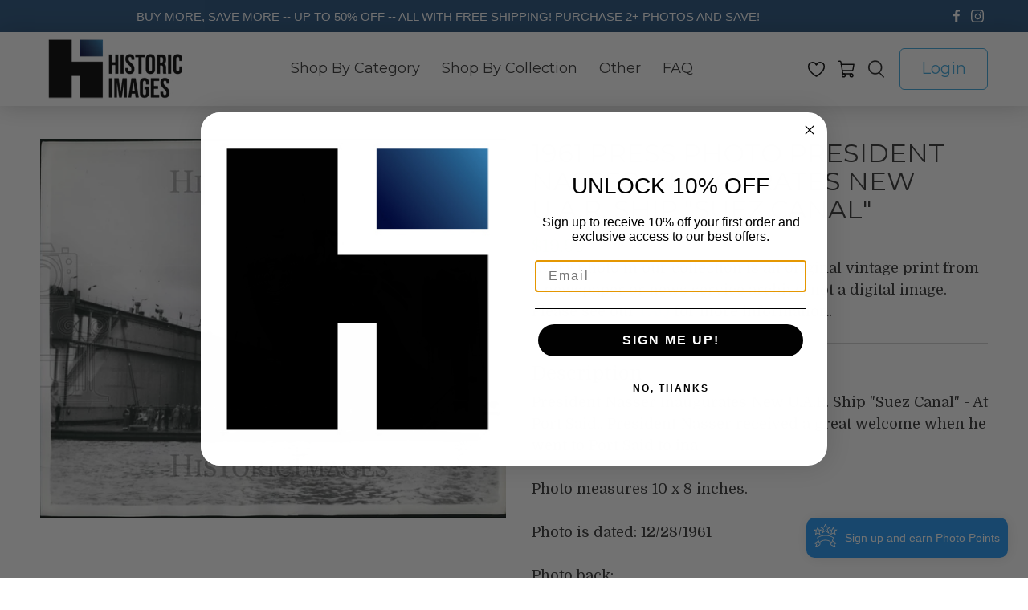

--- FILE ---
content_type: text/javascript; charset=utf-8
request_url: https://historicimages.com/products/ksb46369.js
body_size: 432
content:
{"id":7253971140655,"title":"1961 Press Photo President Nasser Inaugurates New U.A.R. Ship \"Suez Canal\"","handle":"ksb46369","description":"President Nasser Inaugurates New U.A.R. Ship \"Suez Canal\" - At Port Said..\n\nPresident Nasser received a great welcome when he went to Port Said to ina\u003cbr\u003e\u003cbr\u003ePhoto measures 10 x 8 inches.\u003cbr\u003e\u003cbr\u003ePhoto is dated: 12\/28\/1961\u003cbr\u003e\u003cbr\u003ePhoto back:\u003cbr\u003e\u003cbr\u003e \u003cimg src=\"http:\/\/hipe.historicimages.com\/images\/KSB\/KSB46370.jpg\" width=\"340\"\u003e","published_at":"2023-03-08T13:59:36-06:00","created_at":"2023-03-08T13:59:37-06:00","vendor":"KSB","type":"Press Photo","tags":["Boats \/ Sailing \/ Ships","Transportation"],"price":1999,"price_min":1999,"price_max":1999,"available":true,"price_varies":false,"compare_at_price":null,"compare_at_price_min":0,"compare_at_price_max":0,"compare_at_price_varies":false,"variants":[{"id":41600527597615,"title":"Default Title","option1":"Default Title","option2":null,"option3":null,"sku":"KSB46369","requires_shipping":true,"taxable":true,"featured_image":null,"available":true,"name":"1961 Press Photo President Nasser Inaugurates New U.A.R. Ship \"Suez Canal\"","public_title":null,"options":["Default Title"],"price":1999,"weight":9,"compare_at_price":null,"inventory_quantity":1,"inventory_management":"shopify","inventory_policy":"deny","barcode":null,"requires_selling_plan":false,"selling_plan_allocations":[]}],"images":["\/\/cdn.shopify.com\/s\/files\/1\/0257\/3165\/products\/KSB46369.jpg?v=1678305577"],"featured_image":"\/\/cdn.shopify.com\/s\/files\/1\/0257\/3165\/products\/KSB46369.jpg?v=1678305577","options":[{"name":"Title","position":1,"values":["Default Title"]}],"url":"\/products\/ksb46369","media":[{"alt":"1961 President Nasser Inaugurates New U.A.R. Ship \"Suez Canal\" - Historic Images","id":25365853208623,"position":1,"preview_image":{"aspect_ratio":1.229,"height":814,"width":1000,"src":"https:\/\/cdn.shopify.com\/s\/files\/1\/0257\/3165\/products\/KSB46369.jpg?v=1678305577"},"aspect_ratio":1.229,"height":814,"media_type":"image","src":"https:\/\/cdn.shopify.com\/s\/files\/1\/0257\/3165\/products\/KSB46369.jpg?v=1678305577","width":1000}],"requires_selling_plan":false,"selling_plan_groups":[]}